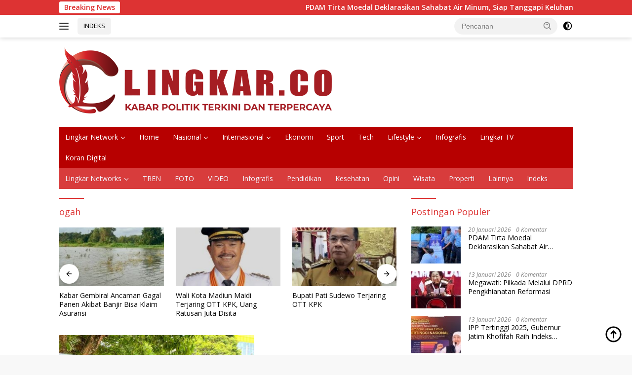

--- FILE ---
content_type: text/html; charset=utf-8
request_url: https://www.google.com/recaptcha/api2/aframe
body_size: 257
content:
<!DOCTYPE HTML><html><head><meta http-equiv="content-type" content="text/html; charset=UTF-8"></head><body><script nonce="cevpY_JVRI_ZERb-6yRyUw">/** Anti-fraud and anti-abuse applications only. See google.com/recaptcha */ try{var clients={'sodar':'https://pagead2.googlesyndication.com/pagead/sodar?'};window.addEventListener("message",function(a){try{if(a.source===window.parent){var b=JSON.parse(a.data);var c=clients[b['id']];if(c){var d=document.createElement('img');d.src=c+b['params']+'&rc='+(localStorage.getItem("rc::a")?sessionStorage.getItem("rc::b"):"");window.document.body.appendChild(d);sessionStorage.setItem("rc::e",parseInt(sessionStorage.getItem("rc::e")||0)+1);localStorage.setItem("rc::h",'1768889884962');}}}catch(b){}});window.parent.postMessage("_grecaptcha_ready", "*");}catch(b){}</script></body></html>